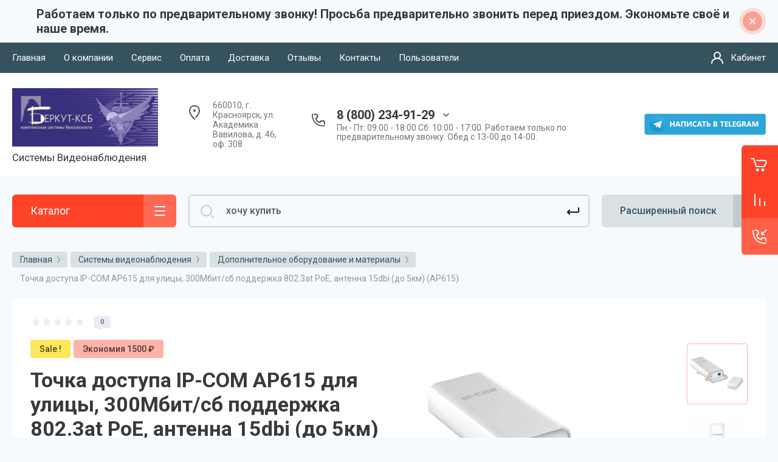

--- FILE ---
content_type: text/css
request_url: https://xn----9sbeicdtn5bnxl.xn--p1ai/t/images/css/opn_kv_styles.scss.css
body_size: 900
content:
.opn-txt-w-img {
  display: flex;
  grid-gap: 30px; }
  .opn-txt-w-img ._txt {
    display: flex;
    align-items: center;
    line-height: 25px;
    flex: 0 1 calc(50% - 30px);
    padding: 50px 20px 50px 20px;
    border-radius: 6px;
    box-shadow: 0px 0px 15px 0px rgba(55, 82, 95, 0.188); }
  .opn-txt-w-img ._img {
    flex: 0 1 calc(50% - 30px);
    border-radius: 6px;
    overflow: hidden; }

ul.opn-ul-check {
  margin-top: 30px;
  list-style-type: none;
  line-height: 25px; }
  ul.opn-ul-check li {
    position: relative;
    padding-left: 30px;
    margin-bottom: 15px; }
    ul.opn-ul-check li:before {
      position: absolute;
      content: "";
      width: 25px;
      height: 25px;
      top: -5px;
      left: -5px;
      background: url(/d/check_mark_4.svg) 100% 100% / 100% no-repeat; }

.product-placeholder {
  margin: 50px 30px 50px 30px;
  border: 3px solid red;
  height: 280px;
  display: flex;
  justify-content: center;
  align-items: center;
  color: red;
  font-weight: bold;
  font-size: 32px;
  border-radius: 6px;
  text-align: center; }

p.opn-highlighted-txt {
  position: relative;
  padding-left: 15px; }
  p.opn-highlighted-txt:before {
    width: 2px;
    height: 100%;
    content: "";
    background: #ff4329;
    top: 0;
    left: 0;
    position: absolute;
    border-radius: 30px; }

.opn-advantages .opn-advantages-title {
  margin: 50px 0 30px 0;
  text-align: center;
  font-size: 18px;
  font-weight: bold; }
  .opn-advantages .opn-advantages-wrapper {
    display: flex;
    flex-wrap: wrap;
    grid-gap: 30px; }
    .opn-advantages .opn-advantages-wrapper .opn-advantages-item {
      flex: 0 1 calc(25% - 30px);
      display: flex;
      flex-direction: column;
      padding: 10px 20px 10px 20px;
      box-shadow: 0px 0px 15px 0px rgba(55, 82, 95, 0.188);
      border-radius: 6px; }
      .opn-advantages .opn-advantages-wrapper .opn-advantages-item ._icon {
        width: 80px;
        height: 80px;
        margin-bottom: 30px;
        background: rgba(255, 67, 41, 0.15);
        border-radius: 50%;
        display: flex;
        justify-content: center;
        align-items: center; }
        .opn-advantages .opn-advantages-wrapper .opn-advantages-item ._icon img {
          width: 60px;
          height: 60px; }
      .opn-advantages .opn-advantages-wrapper .opn-advantages-item ._title {
        font-size: 16px;
        font-weight: bold;
        margin-bottom: 10px; }

@media (min-width: 320px) and (max-width: 500px) {
  .opn-advantages-wrapper {
    grid-gap: 15px; }
    .opn-advantages-wrapper .opn-advantages-item {
      word-break: break-word;
      flex: 0 1 100% !important; } }

@media (min-width: 500px) and (max-width: 768px) {
  .opn-advantages-wrapper {
    grid-gap: 15px; }
    .opn-advantages-wrapper .opn-advantages-item {
      flex: 0 1 calc(50% - 15px) !important; } }

@media (min-width: 768px) and (max-width: 1024px) {
  .opn-advantages-wrapper .opn-advantages-item {
    flex: 0 1 calc(33.3% - 30px) !important; } }

@media (min-width: 1024px) {
  .opn-advantages-wrapper .opn-advantages-item {
    word-break: none; } }


--- FILE ---
content_type: text/javascript
request_url: https://counter.megagroup.ru/866f54766d4284e036c0c8bea11872bc.js?r=&s=1280*720*24&u=https%3A%2F%2Fxn----9sbeicdtn5bnxl.xn--p1ai%2Fmagazin%2Fproduct%2Ftochka-dostupa-ip-com-ap615-dlya-ulicy-300mbit-sb-podderzhka-802-3at-poe-antenna-15dbi-do-5km-ap615&t=%D0%A2%D0%BE%D1%87%D0%BA%D0%B0%20%D0%B4%D0%BE%D1%81%D1%82%D1%83%D0%BF%D0%B0%20IP-COM%20AP615%20%D0%B4%D0%BB%D1%8F%20%D1%83%D0%BB%D0%B8%D1%86%D1%8B%2C%20300%D0%9C%D0%B1%D0%B8%D1%82%2F%D1%81%D0%B1%20%D0%BF%D0%BE%D0%B4%D0%B4%D0%B5%D1%80%D0%B6%D0%BA%D0%B0%20802.3at%20PoE%2C%20%D0%B0%D0%BD%D1%82%D0%B5%D0%BD%D0%BD%D0%B0%20&fv=0,0&en=1&rld=0&fr=0&callback=_sntnl1769606800154&1769606800154
body_size: 87
content:
//:1
_sntnl1769606800154({date:"Wed, 28 Jan 2026 13:26:40 GMT", res:"1"})